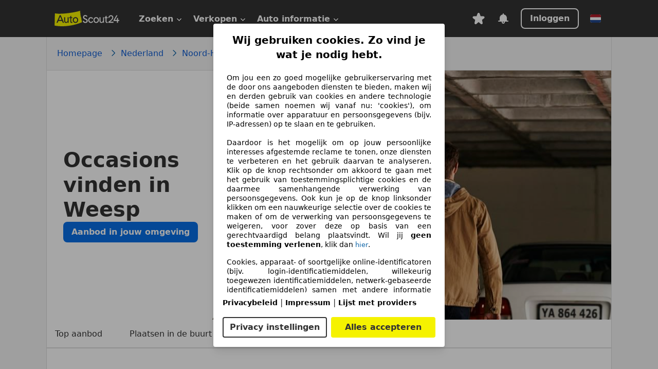

--- FILE ---
content_type: text/css
request_url: https://www.autoscout24.nl/assets/regional/css/main.f6b8b063b3f4707e11756698604cbae5.css
body_size: 7187
content:
as24-carousel{display:-webkit-box;display:-ms-flexbox;display:flex;-webkit-user-select:none;-moz-user-select:none;-ms-user-select:none;user-select:none;position:relative;overflow:hidden;-webkit-box-orient:vertical;-webkit-box-direction:normal;-ms-flex-direction:column;flex-direction:column;-webkit-box-flex:1;-ms-flex:1 0 auto;flex:1 0 auto}as24-carousel[loop=infinite] .as24-carousel__container{-webkit-box-pack:center;-ms-flex-pack:center;justify-content:center}as24-carousel[loop=infinite] .as24-carousel__item{-webkit-box-flex:1;-ms-flex:1 0 100%;flex:1 0 100%}.as24-carousel__container{display:-webkit-box;display:-ms-flexbox;display:flex;-webkit-box-flex:1;-ms-flex:1 0 auto;flex:1 0 auto;-webkit-transition:-webkit-transform .3s;transition:-webkit-transform .3s;transition:transform .3s;transition:transform .3s, -webkit-transform .3s;-webkit-backface-visibility:hidden;backface-visibility:hidden;-webkit-box-pack:start;-ms-flex-pack:start;justify-content:flex-start}.as24-carousel__container--static{-webkit-transition:none;transition:none}.as24-carousel__indicator{position:absolute;color:#fff;padding:7px 0;background-color:rgba(0,0,0,0.95);font-size:.75rem;bottom:0;left:0;min-width:40px;max-width:50px;text-align:center}.as24-carousel__button{border:0 solid transparent;position:absolute;top:50%;width:48px;height:48px;background:rgba(0,0,0,0.95) url([data-uri]) no-repeat 18px center;background-size:30%;background-position:center center;outline-style:none;-webkit-transition:background-color .1s, opacity .5s;transition:background-color .1s, opacity .5s}.as24-carousel__button:hover:not(.hide){background-color:rgba(0,0,0,0.75)}.as24-carousel__button:focus{outline:none}.as24-carousel__button--hidden{opacity:0}.as24-carousel__button[data-direction="left"]{left:10px;-webkit-transform:scaleX(-1) translateY(-50%);transform:scaleX(-1) translateY(-50%)}.as24-carousel__button[data-direction="right"]{right:10px;-webkit-transform:translateY(-50%);transform:translateY(-50%)}.as24-carousel__item{display:-webkit-box;display:-ms-flexbox;display:flex;-webkit-box-orient:vertical;-webkit-box-direction:normal;-ms-flex-direction:column;flex-direction:column;-webkit-box-flex:1;-ms-flex:1 0 auto;flex:1 0 auto;outline-style:none;-webkit-box-align:center;-ms-flex-align:center;align-items:center;-webkit-box-pack:center;-ms-flex-pack:center;justify-content:center}.as24-carousel__item--invisible{display:none;position:absolute;z-index:-1;visibility:hidden;-webkit-transform:translateX(-9999em);transform:translateX(-9999em)}as24-carousel[loop=infinite] .as24-carousel__container{-webkit-box-pack:start;-ms-flex-pack:start;justify-content:flex-start}.sc-font-s{font-size:0.8125rem;line-height:1.5}.sc-font-m,.opt-editorial-content p,.opt-editorial-content li{font-size:1rem;line-height:1.5}.sc-font-l{font-size:1.25rem;line-height:1.4}.sc-font-xl{font-size:1.5rem;line-height:1.3}@media all and (min-width: 768px){.sc-font-xl{font-size:28px}}.sc-font-xxl{font-size:1.75rem;line-height:1.25}@media all and (min-width: 768px){.sc-font-xxl{font-size:32px}}.sc-font-hero{font-size:1.5rem;line-height:1.3}@media all and (min-width: 768px){.sc-font-hero{font-size:40px;line-height:1.2}}.sc-font-silent{color:#949494}.sc-font-bold{font-weight:600}.sc-font-uppercase{text-transform:uppercase;letter-spacing:0.5px}.sc-font-error{color:#d91a2a;margin-top:4px}h1.sc-font{padding:0 16px;font-size:1.5rem;font-weight:normal}@media all and (min-width: 768px){h1.sc-font{font-size:1.75rem;font-weight:normal}}h2.sc-font,.opt-editorial-content h2{font-size:1.25rem;font-weight:600}@media all and (min-width: 768px){h2.sc-font,.opt-editorial-content h2{font-size:1.5rem;font-weight:600}}h3.sc-font,.opt-editorial-content h3,.opt-editorial-content p+h2{font-size:1rem;font-weight:600}@media all and (min-width: 768px){h3.sc-font,.opt-editorial-content h3,.opt-editorial-content p+h2{font-size:1.5rem;font-weight:normal}}h4.sc-font,.opt-editorial-content h4{font-size:1rem;font-weight:normal}@media all and (min-width: 768px){h4.sc-font,.opt-editorial-content h4{font-size:1.25rem;font-weight:600}}h5.sc-font,.opt-editorial-content h5{font-size:1rem;font-weight:normal}@media all and (min-width: 768px){h5.sc-font,.opt-editorial-content h5{font-size:1rem;font-weight:600}}body{font-family:system-ui, -apple-system, BlinkMacSystemFont, 'Segoe UI', Roboto, Helvetica, Arial, sans-serif, 'Apple Color Emoji', 'Segoe UI Emoji', 'Segoe UI Symbol'}.opt-editorial-content{-webkit-box-sizing:content-box;box-sizing:content-box;padding:40px 16px;border-bottom:1px solid #dcdcdc}.opt-editorial-content .imgcenter{width:100%;max-width:810px;height:auto;display:block;margin:0 auto}.opt-editorial-content__text{margin:0 auto}@media all and (min-width: 1024px){.opt-editorial-content__text{width:728px}}@media all and (min-width: 768px){.opt-editorial-content{padding:60px 93px}}.opt-editorial-content h2,.opt-editorial-content h3,.opt-editorial-content h4,.opt-editorial-content h5{padding-bottom:8px}@media all and (min-width: 321px){.opt-editorial-content h2,.opt-editorial-content h3,.opt-editorial-content h4,.opt-editorial-content h5{padding-bottom:12px}}.opt-editorial-content h2{padding-bottom:4px;font-size:20px}@media all and (min-width: 768px){.opt-editorial-content h2{font-weight:600}}.opt-editorial-content h3{font-size:20px;font-weight:normal;padding-bottom:20px}@media all and (min-width: 768px){.opt-editorial-content h3{font-weight:600}}.opt-editorial-content h4{font-weight:600}.opt-editorial-content h5{font-weight:600}.opt-editorial-content strong{font-weight:600}.opt-editorial-content .opt-content-subheadline{font-weight:400}.opt-editorial-content p,.opt-editorial-content li{line-height:1.5}.opt-editorial-content ul{list-style:disc;margin-left:28px;margin-bottom:28px}.opt-editorial-content ol{list-style:decimal;margin-left:28px;margin-bottom:28px}.opt-editorial-content img{margin-bottom:28px}.opt-editorial-content img+img{margin-top:16px}@media all and (min-width: 768px){.opt-editorial-content img{width:calc(50% - 12px);display:inline-block}.opt-editorial-content img+img{margin-top:0;margin-left:20px}}.opt-editorial-content .contenttips{text-align:left;margin-bottom:20px;margin-top:40px}.opt-editorial-content .contenttips .heading{margin-bottom:10px;display:-webkit-box;display:-ms-flexbox;display:flex;-webkit-box-align:center;-ms-flex-align:center;align-items:center;-ms-flex-wrap:wrap;flex-wrap:wrap}.opt-editorial-content .contenttips .heading img{margin-right:0;width:50px;height:auto;margin-bottom:0}.opt-editorial-content p,.opt-editorial-content ul{padding-bottom:16px}@media all and (min-width: 321px){.opt-editorial-content p,.opt-editorial-content ul{padding-bottom:20px}}.opt-editorial-content>p:first-of-type{padding-top:28px}@media all and (min-width: 768px){.opt-editorial-content>p:first-of-type{padding-top:40px}}.opt-editorial-content :last-child{padding-bottom:0}.opt-editorial-content h2+p:first-of-type{padding-top:calc(28px - 4px)}@media all and (min-width: 321px){.opt-editorial-content h2+p:first-of-type{padding-top:calc(40px - 4px)}}.opt-editorial-content p+h2{font-size:20px;font-weight:normal;padding-bottom:20px}@media all and (min-width: 768px){.opt-editorial-content p+h2{font-weight:600}}.opt-editorial-content h2+h3+p:first-of-type{padding-top:calc(28px - 4px - 20px)}@media all and (min-width: 321px){.opt-editorial-content h2+h3+p:first-of-type{padding-top:calc(40px - 4px - 20px)}}.opt-editorial-content .opt-ul-style{list-style:disc inside}.opt-editorial-content .opt-custom-table{margin-bottom:20px}as24-footnotes:not(:empty){margin-top:20px;display:block;padding-bottom:20px}as24-footnotes:not(:empty) ul{color:#4c4c4c}as24-footnotes:not(:empty) ul li{padding-bottom:4px;padding-left:12px;padding-right:12px}as24-footnotes:not(:empty) ul li sup{vertical-align:text-top;font-size:8px;padding-right:4px}.opt-hero{border-bottom:1px solid #dcdcdc}.as24-section{border-top:1px solid #dcdcdc}.opt-listings{background-color:#fff;padding:40px 16px;border-bottom:1px solid #dcdcdc}@media all and (min-width: 768px){.opt-listings{padding:60px 16px}}.opt-listings as24-carousel{min-height:421px}.opt-listings .as24-carousel__container{-webkit-box-flex:1;-ms-flex:1 0 auto;flex:1 0 auto;padding-top:24px;padding-bottom:28px}@media all and (min-width: 768px){.opt-listings .as24-carousel__container{padding-top:36px}}.opt-listings .as24-carousel__item{width:300px;max-width:100%;min-height:420px;-webkit-box-flex:0;-ms-flex:0 0 auto;flex:0 0 auto;border:1px solid #dcdcdc;margin-left:20px}.opt-listings .as24-carousel__item:last-child{margin-right:20px}.opt-listings .as24-carousel__item li{max-width:100%}.opt-listings .opt-listings-carousel.opt-section{padding-left:0;padding-right:0}.opt-listings .opt-listings-carousel.opt-section as24-carousel h2{font-size:16px;text-align:left}.opt-listings .alternative-listing{display:none;-ms-flex-wrap:wrap;flex-wrap:wrap;-webkit-box-pack:center;-ms-flex-pack:center;justify-content:center;padding-top:40px;margin-left:-16px}.opt-listings .alternative-listing .classified-list-item{border:1px solid #dcdcdc;width:300px;max-width:100%;min-height:420px;margin-bottom:16px;margin-left:16px;position:relative}.opt-listings .alternative-listing .classified-list-item .location{padding-top:0}.opt-listings .alternative-listing span.new-badge{height:24px;width:42px;top:8px;left:5px;position:absolute}.opt-listings .alternative-listing-carousel{display:block}@media all and (min-width: 1024px){.opt-listings .alternative-listing{display:-webkit-box;display:-ms-flexbox;display:flex}.opt-listings .alternative-listing-carousel{display:none}.opt-listings .alternative-listing+.alternative-listing-carousel+.opt-listings__footer{padding-top:12px}}.listing-image img{aspect-ratio:4/3;-o-object-fit:contain;object-fit:contain;width:100%;height:auto}.opt-model-finder{padding:40px 16px;border-bottom:1px solid #dcdcdc}.opt-model-finder .opt-cards{padding-top:28px}@media all and (min-width: 768px){.opt-model-finder{padding:60px}.opt-model-finder .opt-cards{padding-top:40px}}.sc-card__image{aspect-ratio:4/3;-o-object-fit:cover;object-fit:cover}.opt-media-section-content .opt-media-section__headlines{padding-top:40px;margin-bottom:-16px}@media all and (min-width: 1024px){.opt-media-section-content .opt-media-section__headlines{padding-top:60px}}.opt-media-section-content a[href^='#make-info']{display:block;position:relative;padding-top:20px;padding-left:calc(4px + 12px);overflow:hidden;text-overflow:ellipsis;white-space:nowrap}.opt-media-section-content a[href^='#make-info']::after{position:absolute;content:'';-webkit-transform:rotate(270deg);transform:rotate(270deg);background-image:url("[data-uri]");background-repeat:no-repeat;width:12px;height:12px;left:0;top:calc(20px + 5px)}.opt-search-teaser{border-bottom:1px solid #dcdcdc;background-color:#f4f4f4;color:#333;padding:40px 16px;display:-webkit-box;display:-ms-flexbox;display:flex;-webkit-box-orient:vertical;-webkit-box-direction:normal;-ms-flex-direction:column;flex-direction:column;-webkit-box-align:center;-ms-flex-align:center;align-items:center}@media all and (min-width: 768px){.opt-search-teaser{padding:60px 0}}.opt-search-teaser__header{padding:0 16px;position:relative;text-align:center;padding-bottom:28px}@media all and (min-width: 768px){.opt-search-teaser__header{max-width:728px}}.opt-search-teaser__headline{padding-bottom:4px}.opt-search-teaser__subheadline{display:none}@media all and (min-width: 768px){.opt-search-teaser__subheadline{display:block}}.opt-search-teaser__box{background:#fff;padding:16px;width:100%;max-width:420px;border:1px solid #dcdcdc}@media all and (min-width: 768px){.opt-search-teaser__box{width:420px;padding:28px 16px}}.opt-tech-data{padding:40px 16px;border-bottom:1px solid #dcdcdc}.opt-tech-data .sc-benefit{padding-bottom:0}.opt-tech-data .opt-tech-data__icon{width:185px;margin:0 auto}@media all and (min-width: 768px){.opt-tech-data{padding:60px 16px}}.opt-map{padding:0 16px;position:relative}.opt-map-headline{padding-top:40px;padding-bottom:28px}@media all and (min-width: 768px){.opt-map-headline{padding-top:60px;padding-bottom:40px}}.opt-map-svg,.opt-map-svg__wide{position:relative;display:-webkit-box;display:-ms-flexbox;display:flex;-webkit-box-pack:center;-ms-flex-pack:center;justify-content:center;-webkit-box-align:center;-ms-flex-align:center;align-items:center}.opt-map-svg svg,.opt-map-svg__wide svg{-ms-flex-preferred-size:400px;flex-basis:400px;position:relative}.opt-map-svg .opt-map-country a text,.opt-map-svg__wide .opt-map-country a text{font-size:24px}@media all and (min-width: 768px){.opt-map-svg .opt-map-country a text,.opt-map-svg__wide .opt-map-country a text{font-size:20px}}.opt-map-svg .opt-map-state a,.opt-map-svg__wide .opt-map-state a{fill:#1166a8;font-weight:400}.opt-map-svg__wide svg{-ms-flex-preferred-size:550px;flex-basis:550px}.opt-rank-list-section{border-bottom:1px solid #dcdcdc;padding:40px 16px}.opt-rank-list-section .opt-state-without-map{margin-top:-40px}@media all and (min-width: 768px){.opt-rank-list-section .opt-state-without-map{margin-top:-60px}}.opt-rank-list-section .opt-ordered-link-list{padding-top:calc(28px - 8px);padding-bottom:0}.opt-rank-list-section .opt-ordered-link-list li:nth-child(1n+11){display:none}@media all and (min-width: 768px){.opt-rank-list-section .opt-ordered-link-list{padding-top:calc(40px - 8px)}.opt-rank-list-section .opt-ordered-link-list li:nth-child(1n+11){display:block}}@media all and (min-width: 1024px){.opt-rank-list-section .opt-ordered-link-list{width:728px;margin:0 auto}}.opt-rank-list-section .opt-show-all-makes-btn{padding-top:28px;padding-bottom:0}.opt-rank-list-section .opt-show-more-btn{cursor:pointer;color:#1166a8}.opt-rank-list-section .opt-show-more-btn:hover{color:#1166a8}@media all and (min-width: 768px){.opt-rank-list-section .opt-show-more-btn{display:none}}.opt-rank-list-section .opt-links__state{display:none}.opt-rank-list-section .opt-links__state:checked ~ .opt-show-more-btn{display:none}.opt-rank-list-section .opt-links__state:checked ~ .opt-ordered-link-list li:nth-child(1n+11){display:block}@media all and (min-width: 768px){.opt-rank-list-section{padding-top:60px;padding-bottom:60px;padding-left:93px;padding-right:93px}}@media all and (min-width: 1024px){.opt-rank-list-section{padding-left:0;padding-right:0}}.opt-magazine-articles{padding-top:40px;padding-bottom:40px;border-bottom:1px solid #dcdcdc}@media all and (min-width: 768px){.opt-magazine-articles{padding-top:60px;padding-bottom:60px}}.opt-magazine-articles .opt-content-teaser{padding-top:28px}@media all and (min-width: 768px){.opt-magazine-articles .opt-content-teaser{padding-top:40px;padding-left:16px;padding-right:16px}}@media all and (min-width: 1024px){.opt-magazine-articles .opt-content-teaser{width:728px;margin:0 auto}}.opt-magazine-articles .opt-show-all-btn{padding:28px 16px 0 16px}.opt-link-section{border-bottom:1px solid #dcdcdc;padding-top:40px;padding-bottom:40px}@media all and (min-width: 768px){.opt-link-section{padding-top:60px;padding-bottom:60px}}.opt-link-section .opt-link-section__content{padding-left:16px;padding-right:16px}.opt-link-section .opt-link-section__content h2{padding-bottom:28px}@media all and (min-width: 768px){.opt-link-section .opt-link-section__content{padding-left:93px;padding-right:93px}.opt-link-section .opt-link-section__content h2{padding-bottom:40px}}@media all and (min-width: 1024px){.opt-link-section .opt-link-section__content{width:728px;padding-left:0;padding-right:0;margin:0 auto}}.opt-teaserbox{padding:40px 16px;border-bottom:1px solid #dcdcdc;color:#fff;background-size:cover}@media all and (min-width: 768px){.opt-teaserbox{padding:60px 16px}}.opt-search-teaser__container{position:relative;z-index:10}@media all and (min-width: 768px){.opt-search-teaser__container{background-position:right;background-size:cover;padding-bottom:60px}}@media all and (min-width: 1024px){.opt-search-teaser__container{display:-webkit-box;display:-ms-flexbox;display:flex;-webkit-box-orient:horizontal;-webkit-box-direction:reverse;-ms-flex-direction:row-reverse;flex-direction:row-reverse;-webkit-box-pack:end;-ms-flex-pack:end;justify-content:flex-end;-webkit-box-align:center;-ms-flex-align:center;align-items:center;padding:100px 0}}.opt-search-teaser__content{display:-webkit-box;display:-ms-flexbox;display:flex;-webkit-box-orient:vertical;-webkit-box-direction:normal;-ms-flex-direction:column;flex-direction:column;-webkit-box-pack:center;-ms-flex-pack:center;justify-content:center;background-position:right;background-size:cover;padding:calc(100vw * 0.2) 16px;color:#fff;text-align:center}@media all and (min-width: 768px){.opt-search-teaser__content{background-image:none;min-height:0;padding:28px 0}}@media all and (min-width: 1024px){.opt-search-teaser__content{text-align:left}}.opt-search-teaser__title{max-width:200px;margin:auto;text-align:center}@media all and (min-width: 768px){.opt-search-teaser__title{max-width:400px}}@media all and (min-width: 1024px){.opt-search-teaser__title{max-width:300px;text-align:left}}@media all and (min-width: 768px){.opt-search-mask-box{max-width:378px;margin:auto}}@media all and (min-width: 1024px){.opt-search-mask-box{margin:0 40px 0 60px}}.opt-search-teaser-special .opt-search-mask-box{background-color:#fff;padding:16px}.opt-top-dealers{padding:40px 16px;border-bottom:1px solid #dcdcdc}@media all and (min-width: 768px){.opt-top-dealers{padding:60px 93px}}@media all and (min-width: 1024px){.opt-top-dealers{padding-left:0;padding-right:0}.opt-top-dealers .opt-top-dealers__content{width:728px;margin:0 auto}}.opt-top-dealers .opt-dealers-picture{display:block;width:240px;margin:0 auto}.opt-top-dealers .opt-dealers-picture,.opt-top-dealers h2{padding-bottom:28px}@media all and (min-width: 768px){.opt-top-dealers .opt-dealers-picture,.opt-top-dealers h2{padding-bottom:40px}}.opt-top-dealers .opt-dealers-link{padding-top:0;padding-bottom:0}.opt-top-dealers .opt-dealers-content{display:-webkit-box;display:-ms-flexbox;display:flex;padding-bottom:20px}.opt-top-dealers .opt-dealers-content .opt-dealers-info{-ms-flex-preferred-size:60%;flex-basis:60%;padding-right:16px}.opt-top-dealers .opt-dealers-content .opt-dealers-logo{-ms-flex-preferred-size:40%;flex-basis:40%;display:-webkit-box;display:-ms-flexbox;display:flex;-webkit-box-pack:end;-ms-flex-pack:end;justify-content:flex-end;-webkit-box-align:center;-ms-flex-align:center;align-items:center}.opt-top-dealers .opt-dealers-content .opt-dealers-logo img{max-height:85px}@media all and (min-width: 768px){.opt-top-dealers .opt-dealers-content .opt-dealers-logo img{max-height:110px}}.opt-top-dealers .opt-dealers-hero{display:none}@media all and (min-width: 768px){.opt-top-dealers .opt-dealers-hero{display:block}.opt-top-dealers .opt-dealers-hero img{aspect-ratio:4/3;width:100%;height:auto;-o-object-fit:cover;object-fit:cover}}.opt-top-dealers .opt-dealers-box{border-bottom:1px solid #dcdcdc;padding-bottom:28px;margin-bottom:28px;font-size:13px}.opt-top-dealers .opt-dealers-box:nth-last-of-type(1){margin-bottom:0;border-bottom:none}@media all and (min-width: 768px){.opt-top-dealers .opt-dealers-box{padding-bottom:40px;margin-bottom:40px;font-size:16px}}.opt-top-dealers .opt-dealers-ratings{display:-webkit-box;display:-ms-flexbox;display:flex;overflow:hidden;text-overflow:ellipsis;white-space:nowrap;-ms-flex-wrap:nowrap;flex-wrap:nowrap}.opt-top-dealers .opt-ratings-svg{display:-webkit-box;display:-ms-flexbox;display:flex}.opt-top-dealers .opt-ratings-svg .opt-ratings-stars{width:12px;padding-right:1px}@media all and (min-width: 768px){.opt-top-dealers .opt-ratings-svg .opt-ratings-stars{width:16px}}.opt-top-dealers .opt-ratings-svg .opt-ratings-svg__icon{fill:white;stroke:#333}.opt-top-dealers .opt-ratings-svg .opt-ratings-svg__icon-full{fill:#333}.opt-top-dealers .opt-ratings-svg .opt-ratings-svg__icon-half svg path:first-of-type{fill:#333}.opt-top-dealers .opt-ratings-label{padding-left:8px}.opt-top-dealers .opt-all-dealers-link{padding-top:40px;padding-bottom:0;text-align:center;border-top:1px solid #dcdcdc}@media all and (min-width: 1024px){.opt-top-dealers .opt-all-dealers-link{width:728px;margin:0 auto}}.opt-garage-section,.opt-garage-list-item{border-bottom:1px solid #dcdcdc}.opt-garage-section{padding-top:40px;padding-bottom:40px;padding-left:16px;padding-right:16px}@media all and (min-width: 768px){.opt-garage-section{padding-top:60px;padding-bottom:60px;padding-left:98px;padding-right:98px}}@media all and (min-width: 1024px){.opt-garage-section{padding-left:186px;padding-right:186px}}.opt-garage-list__img{display:block;width:240px;margin:0 auto}.opt-garage-list__img,.opt-garage-list-item{padding-bottom:28px}@media all and (min-width: 768px){.opt-garage-list__img,.opt-garage-list-item{padding-bottom:40px}}.opt-garage-list-item{margin-top:28px}@media all and (min-width: 768px){.opt-garage-list-item{margin-top:40px}}.opt-garage-details__main{display:-webkit-box;display:-ms-flexbox;display:flex;-webkit-box-orient:vertical;-webkit-box-direction:normal;-ms-flex-direction:column;flex-direction:column;padding-bottom:16px}@media all and (min-width: 768px){.opt-garage-details__main{-webkit-box-orient:horizontal;-webkit-box-direction:normal;-ms-flex-direction:row;flex-direction:row}}@media all and (min-width: 1024px){.opt-garage-details__main{padding-bottom:20px}}.opt-garage-details__main--left{padding-bottom:16px}@media all and (min-width: 768px){.opt-garage-details__main--left{padding-bottom:0;margin-right:16px}}@media all and (min-width: 1024px){.opt-garage-details__main--left{margin-right:40px}}.opt-garage-details__name{color:#1166a8}.opt-garage-ratings{display:-webkit-box;display:-ms-flexbox;display:flex;overflow:hidden;text-overflow:ellipsis;white-space:nowrap}.opt-garage-ratings__stars{display:-webkit-box;display:-ms-flexbox;display:flex}.opt-garage-ratings__stars as24-icon{width:16px;margin-right:1px;fill:#333;stroke:#333}.opt-garage-ratings__label{padding-left:8px}.opt-garage-details__main--right{width:100%;display:-webkit-box;display:-ms-flexbox;display:flex;-webkit-box-pack:justify;-ms-flex-pack:justify;justify-content:space-between}.opt-garage-details__hours{display:-webkit-box;display:-ms-flexbox;display:flex;-webkit-box-orient:vertical;-webkit-box-direction:normal;-ms-flex-direction:column;flex-direction:column;-webkit-box-pack:end;-ms-flex-pack:end;justify-content:flex-end}.opt-garage-opening-hours{display:-webkit-box;display:-ms-flexbox;display:flex}.opt-garage-opening-hours__day,.opt-garage-opening-hours__time{display:-webkit-box;display:-ms-flexbox;display:flex;-webkit-box-orient:vertical;-webkit-box-direction:normal;-ms-flex-direction:column;flex-direction:column}.opt-garage-opening-hours__day{margin-right:16px}.opt-garage-logo{display:-webkit-box;display:-ms-flexbox;display:flex;-webkit-box-orient:vertical;-webkit-box-direction:normal;-ms-flex-direction:column;flex-direction:column;-webkit-box-pack:start;-ms-flex-pack:start;justify-content:flex-start;padding-top:12px}.opt-garage-services{display:-webkit-box;display:-ms-flexbox;display:flex;-webkit-box-orient:vertical;-webkit-box-direction:normal;-ms-flex-direction:column;flex-direction:column}@media all and (min-width: 768px){.opt-garage-services{-webkit-box-orient:horizontal;-webkit-box-direction:normal;-ms-flex-direction:row;flex-direction:row;-webkit-box-pack:justify;-ms-flex-pack:justify;justify-content:space-between}}.opt-garage-services__list{color:#333;display:-webkit-box;display:-ms-flexbox;display:flex;-webkit-box-pack:start;-ms-flex-pack:start;justify-content:flex-start;-ms-flex-wrap:wrap;flex-wrap:wrap;padding-bottom:16px}@media all and (min-width: 768px){.opt-garage-services__list{padding-bottom:0}}.opt-garage-services__list li{width:calc((100% / 2) - (16px / 2));margin-right:16px;overflow:hidden;text-overflow:ellipsis;white-space:nowrap}.opt-garage-services__list li:nth-child(2n+2){margin-right:0}@media all and (min-width: 768px){.opt-garage-services__list li{width:calc((100% / 3) - 16px)}.opt-garage-services__list li:nth-child(2n+2){margin-right:16px}}.opt-garage-services__list li span{padding-left:8px}.opt-garage-details__contact{width:100%}@media all and (min-width: 768px){.opt-garage-details__contact{max-width:210px}}.opt-garage-list__show-all-btn{margin-top:28px}@media all and (min-width: 768px){.opt-garage-list__show-all-btn{margin-top:40px}}.nameBlock-segment{background-color:#fff;border-bottom:1px solid #dcdcdc;position:relative}@media all and (min-width: 768px){.nameBlock-segment{margin:0 28px;margin-bottom:60px;border:0}}.nameBlock-container{padding:12px;display:-webkit-box;display:-ms-flexbox;display:flex;-webkit-box-align:center;-ms-flex-align:center;align-items:center;-webkit-box-pack:justify;-ms-flex-pack:justify;justify-content:space-between;background-color:#fff;font-size:20px;width:100%}@media all and (min-width: 768px){.nameBlock-container{top:-40px;position:absolute;border:1px solid #dcdcdc;-webkit-box-pack:start;-ms-flex-pack:start;justify-content:flex-start;font-size:28px}}.nameBlock-logo{width:102px;height:79px;background-position:50%, 50%;background-size:contain;background-repeat:no-repeat;margin-right:40px}.featuresIcons-segment{padding:28px 16px}@media all and (min-width: 768px){.featuresIcons-segment{padding:40px 0;padding-left:28px;padding-right:28px}}.featuresIcons-title{font-size:20px;padding:12px 0;padding-bottom:0}@media all and (min-width: 768px){.featuresIcons-title{font-size:28px}}.featuresIcons-annotation{padding:12px 0;padding-bottom:0}@media all and (min-width: 768px){.featuresIcons-annotation{font-size:20px}}.featuresIcons-featureL-block{padding-top:16px;padding-bottom:28px;display:-webkit-box;display:-ms-flexbox;display:flex;-ms-flex-wrap:wrap;flex-wrap:wrap;-webkit-box-pack:center;-ms-flex-pack:center;justify-content:center}@media all and (min-width: 768px){.featuresIcons-featureL-block{padding-top:20px}}.featuresIcons-featureL{-ms-flex-preferred-size:50%;flex-basis:50%;padding:0 16px}@media all and (min-width: 768px){.featuresIcons-featureL{-ms-flex-preferred-size:25%;flex-basis:25%;padding-bottom:20px}}.featuresIcons-featureL-icon,.featuresIcons-featureS-icon{max-width:100px;max-height:120px}.actionBlock-segment{width:100%;min-height:360px;margin-bottom:28px;background-size:cover;background-position:50%, 50%;display:-webkit-box;display:-ms-flexbox;display:flex;-webkit-box-pack:center;-ms-flex-pack:center;justify-content:center;-webkit-box-align:center;-ms-flex-align:center;align-items:center;color:#fff;position:relative}.actionBlock-shadow{position:absolute;z-index:0;width:100%;height:100%;opacity:0.48;background-color:#000}.actionBlock-container{padding:0 16px;z-index:10}.actionBlock-title{font-size:28px;padding-bottom:8px}.actionBlock-annotation{font-size:20px;padding-bottom:20px}.footerSeoText-segment{padding:28px 16px;border-bottom:1px solid #dcdcdc}@media all and (min-width: 768px){.footerSeoText-segment{display:-webkit-box;display:-ms-flexbox;display:flex;-webkit-box-pack:center;-ms-flex-pack:center;justify-content:center}}@media all and (min-width: 768px){.footerSeoText-content{width:728px}}.footerSeoText-title{font-size:20px;padding-bottom:8px}.footerSeoText-text{padding-bottom:20px}@media all and (min-width: 768px){.footerSeoText-text{padding-bottom:40px}}.footerSeoText-text:nth-last-child(1){padding-bottom:0}@media all and (max-width: 768px){.featuresList-segment{padding:40px 18px !important;text-align:center !important}.featuresList-feature-icon{float:none !important;margin:0 auto !important}.featuresList-feature-title{margin-left:0 !important}.featuresList-feature-text{margin-left:0 !important;padding-right:0 !important}}.featuresList-segment{background-color:white;padding:60px 180px;padding-bottom:40px}.featuresList-title{font-size:28px;line-height:36px}.featuresList-annotation{margin-top:20px;font-size:20px;line-height:24px}.featuresList-features{margin-top:50px}.featuresList-feature{margin-bottom:50px}.featuresList-feature-icon{display:block;width:100px;float:left}.featuresList-feature-title{margin-left:120px;font-size:20px;font-weight:600;line-height:24px}.featuresList-feature-text{margin-left:120px;font-size:16px;line-height:24px;display:block;padding-top:8px;padding-right:40px;white-space:pre-line}.opt-videobox-wrapper{padding:40px 16px}@media all and (min-width: 768px){.opt-videobox-wrapper{padding:60px 0}}.opt-videobox{position:relative;padding-bottom:48%;padding-top:25px;height:0}.opt-videobox #placeholder-video-img img{width:100%;height:100%;position:absolute;-o-object-fit:cover;object-fit:cover;overflow:hidden;margin-top:-25px}.opt-videobox #placeholder-video-img span{position:absolute;width:100%;top:0;bottom:0;margin:auto;height:1.5em;text-align:center;font:48px/1.5 sans-serif;color:white;text-shadow:0 0 0.5em black;cursor:pointer}.opt-videobox iframe,.opt-videobox object,.opt-videobox embed{position:absolute;top:0;left:0;width:100%;height:100%}.opt-reviews{padding:40px 16px;border-bottom:1px solid #dcdcdc}@media all and (min-width: 768px){.opt-reviews{padding:60px 16px}}.opt-reviews>*{max-width:728px;margin:0 auto}@media all and (max-width: 768px){.opt-reviews>*{max-width:100%}}.as24-reviews h3{text-align:left;padding:0}.as24-reviews__average{padding:0 20px 28px;text-align:center}@media all and (min-width: 768px){.as24-reviews__average{padding:0 20px 40px}}.as24-reviews__average--headline{margin-bottom:28px}@media all and (min-width: 768px){.as24-reviews__average--headline{margin-bottom:40px}}.as24-reviews__average__box__border{margin:0 auto;max-width:240px;border-bottom:1px solid #dcdcdc}@media all and (min-width: 768px){.as24-reviews__average__box__border{max-width:280px}}.as24-reviews__average__box{text-align:center;max-width:240px;border:8px solid #f4f4f4;padding:20px 16px 20px 16px;margin:0 auto}@media all and (min-width: 768px){.as24-reviews__average__box{max-width:280px}}.as24-reviews__average__box--label{font-weight:600;margin-bottom:12px}.as24-reviews__average__box--value{font-size:32px;font-weight:600;margin-bottom:16px}.as24-reviews__list__item{border-top:1px solid #dcdcdc}@media all and (min-width: 768px){.as24-reviews__list__item{display:-webkit-box;display:-ms-flexbox;display:flex;-webkit-box-orient:horizontal;-webkit-box-direction:normal;-ms-flex-direction:row;flex-direction:row}}.as24-reviews__list__item__meta{padding:28px 0 0 0}@media all and (min-width: 768px){.as24-reviews__list__item__meta{padding:28px 16px 28px 0;-webkit-box-flex:0;-ms-flex:0 0 170px;flex:0 0 170px}}.as24-reviews__list__item__meta--rating{margin-bottom:8px}.as24-reviews__list__item__meta--rating svg{width:16px;height:16px}.as24-reviews__list__item__review{padding:28px 0 28px 0}.as24-reviews__list__item__review>h3{margin-bottom:8px}@media all and (min-width: 768px){.as24-reviews__list__item__review{-webkit-box-flex:1;-ms-flex:1 1 auto;flex:1 1 auto;padding:40px 0 40px 28px}}.as24-reviews__stars as24-icon{width:26px;height:26px}.as24-reviews__stars as24-icon>svg{fill:#fff;stroke:#333;stroke-width:1}.as24-reviews__stars--5 as24-icon>svg{fill:#333}.as24-reviews__stars--1 as24-icon:first-of-type>svg{fill:#333}.as24-reviews__stars--2 as24-icon:nth-of-type(-n+2)>svg{fill:#333}.as24-reviews__stars--3 as24-icon:nth-of-type(-n+3)>svg{fill:#333}.as24-reviews__stars--4 as24-icon:nth-of-type(-n+4)>svg{fill:#333}.as24-reviews__more{border-top:1px solid #dcdcdc;text-align:center;padding:28px 28px 0 28px}@media all and (min-width: 768px){.as24-reviews__more{padding:40px 20px 0 20px}}.as24-reviews__more>a{color:#1166a8;text-decoration:none;-webkit-transition:color 0.3s ease;transition:color 0.3s ease}.as24-reviews__more>a:hover{color:#1166a8}.as24-reviews{padding:40px 16px;max-width:728px;margin:0 auto}.as24-reviews-headline{margin-bottom:28px}.as24-reviews-average{padding:0 20px;padding-bottom:28px;border-bottom:1px solid #dcdcdc}.as24-reviews-rating{position:relative}.as24-reviews-rating.as24-reviews-rating--border{min-width:240px;border:8px solid #f4f4f4;padding:20px 16px;-webkit-box-shadow:0 1px 0 0 #dcdcdc;box-shadow:0 1px 0 0 #dcdcdc}.as24-reviews-rating__total{margin-bottom:12px}.as24-reviews-rating__score{margin-bottom:16px}.as24-reviews-rating__stars>svg{fill:white;stroke:#dea003;stroke-width:1}.as24-reviews-rating__stars.as24-reviews-rating__stars--small{margin-bottom:8px}.as24-reviews-rating__stars.as24-reviews-rating__stars--small>svg{width:16px;height:16px}.as24-reviews-rating__stars.as24-reviews-rating__stars--2>svg:nth-of-type(-n+2){fill:#ffb700}.as24-reviews-rating__stars.as24-reviews-rating__stars--3>svg:nth-of-type(-n+3){fill:#ffb700}.as24-reviews-rating__stars.as24-reviews-rating__stars--4>svg:nth-of-type(-n+4){fill:#ffb700}.as24-reviews-rating__stars.as24-reviews-rating__stars--5>svg:nth-of-type(-n+5){fill:#ffb700}.as24-reviews-list__item{padding-bottom:28px;border-bottom:1px solid #dcdcdc}.as24-reviews-list__item__meta{padding-top:28px}.as24-reviews-list__item__review{padding-top:28px}.as24-reviews-list__item__review>h3{margin-bottom:8px}.as24-reviews-more{padding:0 28px;padding-top:28px}@media all and (min-width: 768px){.as24-reviews{padding:60px 16px}.as24-reviews-average{padding:0 16px;padding-bottom:40px}.as24-reviews-list__item{display:-webkit-box;display:-ms-flexbox;display:flex}.as24-reviews-list__item__meta{-webkit-box-flex:0;-ms-flex-positive:0;flex-grow:0;-ms-flex-negative:0;flex-shrink:0;-ms-flex-preferred-size:170px;flex-basis:170px;padding-right:16px}.as24-reviews-list__item__review{padding-left:28px}}.sc-bodycard{display:block;position:relative;overflow:hidden;-webkit-box-flex:0;-ms-flex:0 0 70%;flex:0 0 70%}@media all and (min-width: 321px){.sc-bodycard{-webkit-box-flex:0;-ms-flex:0 0 51%;flex:0 0 51%}}@media all and (min-width: 768px){.sc-bodycard{-webkit-box-flex:0;-ms-flex:0 0 33.3%;flex:0 0 33.3%}}@media all and (min-width: 1024px){.sc-bodycard{-webkit-box-flex:0;-ms-flex:0 0 25%;flex:0 0 25%}}.sc-bodycard as24-icon{height:50%;width:50%;margin:0 auto;display:inline;fill:#acacac}.sc-bodycard as24-icon svg{max-width:60%;max-height:60%}.sc-bodycard as24-icon:hover{fill:#7c7c7c}.sc-bodycard__image{text-align:center}.sc-bodycard__link{display:block;overflow:hidden;-webkit-transition:border 0.3s ease, color 0.2s ease-in;transition:border 0.3s ease, color 0.2s ease-in;margin-top:16px;margin-left:16px}.sc-bodycard__label{overflow:hidden;white-space:nowrap;text-overflow:ellipsis;padding:8px 20px;text-align:center;background:white;font-size:13px}@media all and (min-width: 321px){.sc-bodycard__label{font-size:16px}}.sc-bodycards{padding:28px 16px 40px}.sc-bodycards__list{display:-webkit-box;display:-ms-flexbox;display:flex;-webkit-box-orient:horizontal;-webkit-box-direction:normal;-ms-flex-direction:row;flex-direction:row;-ms-flex-wrap:wrap;flex-wrap:wrap;-webkit-box-pack:center;-ms-flex-pack:center;justify-content:center;position:relative;margin:-16px 0 0 -16px}.sc-bodycards__show{margin-top:28px;text-align:center;cursor:pointer;color:#1166a8}.sc-bodycards__show:hover{color:#1166a8}@media all and (min-width: 321px){.sc-bodycards__show{display:none;padding:40px 16px 60px}}@media all and (max-width: 320px){.sc-bodycards__show{display:block}}.sc-bodycards__state{display:none}.sc-bodycards__state ~ .sc-bodycards__list .sc-bodycard:nth-child(1n+5){display:none}@media all and (min-width: 321px){.sc-bodycards__state ~ .sc-bodycards__list .sc-bodycard:nth-child(1n+5){display:block}}.sc-bodycards__state:checked ~ .sc-bodycards__show{display:none}.sc-bodycards__state:checked ~ .sc-bodycards__list .sc-bodycard{display:block}.sc-colorcard{display:block;position:relative;overflow:hidden;-webkit-box-flex:0;-ms-flex:0 0 50%;flex:0 0 50%}@media all and (min-width: 321px){.sc-colorcard{-webkit-box-flex:0;-ms-flex:0 0 50%;flex:0 0 50%}}@media all and (min-width: 768px){.sc-colorcard{-webkit-box-flex:0;-ms-flex:0 0 20%;flex:0 0 20%}}@media all and (min-width: 1024px){.sc-colorcard{-webkit-box-flex:0;-ms-flex:0 0 20%;flex:0 0 20%}}.sc-colorcard__outer{padding:10px;border:1px solid #dcdcdc;border-radius:55px;height:55px;width:55px;margin:0 auto}.sc-colorcard__outer:hover{border:1px solid #949494}.sc-colorcard__inner{width:45px;height:45px;border-radius:45px;margin:-6px}.sc-colorcard .gold{background:-webkit-gradient(linear, left top, left bottom, from(#f7e994), to(#d9a600));background:linear-gradient(#f7e994, #d9a600)}.sc-colorcard .violet{background-color:#991289}.sc-colorcard .orange{background-color:#ff7500}.sc-colorcard .yellow{background-color:#f7c81e}.sc-colorcard .beige{background-color:#dbaf6e}.sc-colorcard .bronze{background:-webkit-gradient(linear, left top, left bottom, from(#f7c694), to(#bf7326));background:linear-gradient(#f7c694, #bf7326)}.sc-colorcard .brown{background-color:#994200}.sc-colorcard .green{background-color:#38a614}.sc-colorcard .black{background-color:#333}.sc-colorcard .blue{background-color:#0059b2}.sc-colorcard .white{background-color:#fff;border:1px solid #dcdcdc}.sc-colorcard .grey{background-color:#949494}.sc-colorcard .red{background-color:#d91a2a}.sc-colorcard .silver{background:-webkit-gradient(linear, left top, left bottom, from(#dcdcdc), to(#acacac));background:linear-gradient(#dcdcdc, #acacac)}.sc-colorcard__link{display:block;overflow:hidden;-webkit-transition:border 0.3s ease, color 0.2s ease-in;transition:border 0.3s ease, color 0.2s ease-in;margin-top:16px;margin-left:16px}.sc-colorcard__label{overflow:hidden;white-space:nowrap;text-overflow:ellipsis;padding:16px 20px;text-align:center;background:white;font-size:13px}@media all and (min-width: 321px){.sc-colorcard__label{font-size:16px}}.sc-colorcard__image{display:block;width:100%;height:auto}.sc-colorcards{padding:28px 16px 40px}.sc-colorcards__list{display:-webkit-box;display:-ms-flexbox;display:flex;-webkit-box-orient:horizontal;-webkit-box-direction:normal;-ms-flex-direction:row;flex-direction:row;-ms-flex-wrap:wrap;flex-wrap:wrap;-webkit-box-pack:center;-ms-flex-pack:center;justify-content:center;position:relative;margin:-16px 0 0 -16px}.sc-colorcards__show{margin-top:28px;text-align:center;cursor:pointer;color:#1166a8}.sc-colorcards__show:hover{color:#1166a8}@media all and (min-width: 321px){.sc-colorcards__show{display:none;padding:40px 16px 60px}}@media all and (max-width: 320px){.sc-colorcards__show{display:block}}.sc-colorcards__state{display:none}.sc-colorcards__state ~ .sc-colorcards__list .sc-colorcard:nth-child(1n+5){display:none}@media all and (min-width: 769px){.sc-colorcards__state ~ .sc-colorcards__list .sc-colorcard:nth-child(1n+5){display:block}}.sc-colorcards__state:checked ~ .sc-colorcards__show{display:none}.sc-colorcards__state:checked ~ .sc-colorcards__list .sc-colorcard{display:block}.opt-city-list-section{border-bottom:1px solid #dcdcdc;padding:16px;background-color:#fff}.opt-city-list-section .opt-ordered-link-list{padding-top:16px}.opt-city-list-section .opt-ordered-link-list li:nth-child(1n+19){display:none}@media all and (min-width: 768px){.opt-city-list-section{padding:20px}.opt-ordered-link-list li:nth-child(1n+19){display:block}}@media all and (min-width: 768px){.sc-ordered-link-list.sc-ordered-link-list__extralong{-webkit-column-count:3;-moz-column-count:3;column-count:3}}@media all and (min-width: 1024px){.sc-ordered-link-list.sc-ordered-link-list__extralong{-webkit-column-count:6;-moz-column-count:6;column-count:6}.sc-ordered-link-list.sc-ordered-link-list__extralong.opt-links-10,.sc-ordered-link-list.sc-ordered-link-list__extralong.opt-links-13,.sc-ordered-link-list.sc-ordered-link-list__extralong.opt-links-14,.sc-ordered-link-list.sc-ordered-link-list__extralong.opt-links-15{-webkit-column-count:5;-moz-column-count:5;column-count:5}}.sc-fueltype__list{list-style:none;display:-webkit-box;display:-ms-flexbox;display:flex;-webkit-box-pack:space-evenly;-ms-flex-pack:space-evenly;justify-content:space-evenly;padding:40px}.vehicle-faq-container{padding-top:40px}.vehicle-faq-container .vehicle-faq-content{border-bottom:none}@media all and (min-width: 768px){.vehicle-faq-container{padding:60px 144px}.vehicle-faq-container .vehicle-faq-content{border-bottom:1px solid #dcdcdc}}.opt-lst-leasing-btn,.opt-lst-leasing-btn a{width:100%}@media all and (min-width: 768px){.opt-lst-leasing-btn,.opt-lst-leasing-btn a{width:initial}}.opt-lst-leasing-container{padding:28px 16px;display:-webkit-box;display:-ms-flexbox;display:flex;-webkit-box-pack:center;-ms-flex-pack:center;justify-content:center}.opt-newsletter-subscription{border-bottom:1px solid #dcdcdc}.opt-anchor{position:relative;top:-70px}.opt-main-wrapper{background-color:#fff}@media all and (min-width: 1024px){.opt-main-wrapper{border:1px solid #dcdcdc;border-top:0}}@media all and (min-width: 768px){.opt-main-wrapper h1.sc-font{font-size:28px}}.sc-headline-with-breadcrumbs,.opt-breadcrumbs-without-headline{background-color:#f4f4f4;padding-bottom:20px;border-bottom:1px solid #dcdcdc;padding-right:16px}@media all and (min-width: 768px){.sc-headline-with-breadcrumbs,.opt-breadcrumbs-without-headline{padding-left:4px;padding-right:20px}}.sc-link-text-box,.sc-media-section,.opt-links-section{border-bottom:1px solid #dcdcdc;padding-left:16px;padding-right:16px;padding-top:40px;padding-bottom:40px}@media all and (min-width: 768px){.sc-link-text-box,.sc-media-section,.opt-links-section{padding-top:60px;padding-bottom:60px;padding-left:98px;padding-right:98px}}@media all and (min-width: 1024px){.sc-link-text-box,.sc-media-section,.opt-links-section{padding-left:93px;padding-right:93px}}.opt-links-section+.opt-links-section{border-bottom:none}.opt-links-section__headline{padding-bottom:28px}@media all and (min-width: 768px){.opt-links-section__headline{padding-bottom:40px}}.sc-navigation-v2 #rebranding-design-choice{display:none}
